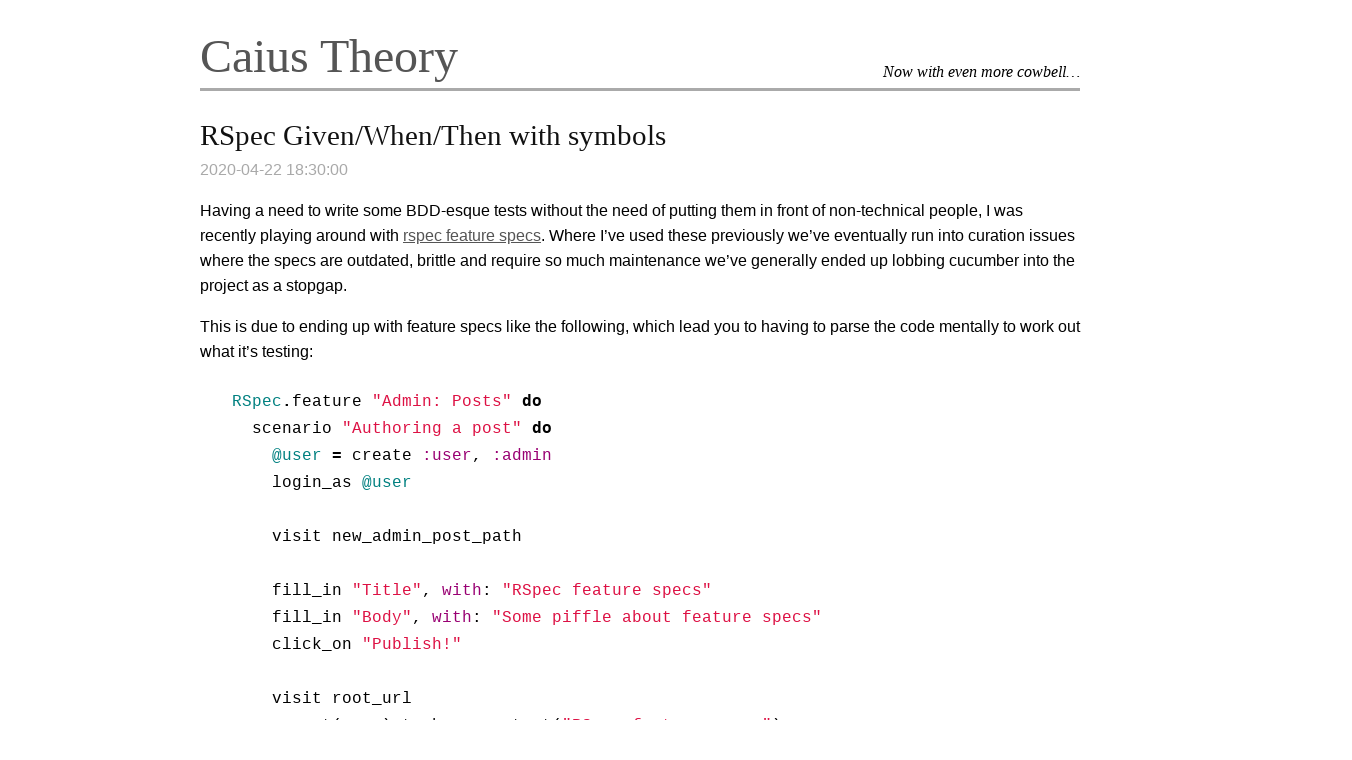

--- FILE ---
content_type: text/html; charset=utf-8
request_url: https://caiustheory.com/rspec-given/when/then-with-symbols/
body_size: 3973
content:
<!doctype html><html lang=en><head><meta charset=utf-8><meta http-equiv=x-clacks-overhead content="GNU Terry Pratchett, John Peel, Steve Jobs, Steve Irwin"><meta name=generator content="Hugo 0.119.0"><title>RSpec Given/When/Then with symbols - CaiusTheory</title><link rel=canonical href=https://caiustheory.com/rspec-given/when/then-with-symbols/><link rel=stylesheet href=https://caiustheory.com/css/stylesheet.min.920746f0b130909d972f4eb24eafa648b6d9f148fda92bc682fd5367359765ff.css type=text/css media=screen title="no title"><meta property="og:title" content="RSpec Given/When/Then with symbols"><meta property="og:description" content="Having a need to write some BDD-esque tests without the need of putting them in front of non-technical people, I was recently playing around with rspec feature specs. Where I&rsquo;ve used these previously we&rsquo;ve eventually run into curation issues where the specs are outdated, brittle and require so much maintenance we&rsquo;ve generally ended up lobbing cucumber into the project as a stopgap.
This is due to ending up with feature specs like the following, which lead you to having to parse the code mentally to work out what it&rsquo;s testing:"><meta property="og:type" content="article"><meta property="og:url" content="https://caiustheory.com/rspec-given/when/then-with-symbols/"><meta property="article:section" content="post"><meta property="article:published_time" content="2020-04-22T18:30:00+01:00"><meta property="article:modified_time" content="2024-01-06T16:09:08+00:00"><meta name=twitter:card content="summary"><meta name=twitter:title content="RSpec Given/When/Then with symbols"><meta name=twitter:description content="Having a need to write some BDD-esque tests without the need of putting them in front of non-technical people, I was recently playing around with rspec feature specs. Where I&rsquo;ve used these previously we&rsquo;ve eventually run into curation issues where the specs are outdated, brittle and require so much maintenance we&rsquo;ve generally ended up lobbing cucumber into the project as a stopgap.
This is due to ending up with feature specs like the following, which lead you to having to parse the code mentally to work out what it&rsquo;s testing:"></head><body><header><h1><a href=/>Caius Theory</a></h1><h2>Now with even more cowbell&mldr;</h2></header><main><article><header><h1><a href=https://caiustheory.com/rspec-given/when/then-with-symbols/>RSpec Given/When/Then with symbols</a></h1><time datetime=2020-04-22T18:30:00Z>2020-04-22 18:30:00</time></header><p>Having a need to write some BDD-esque tests without the need of putting them in front of non-technical people, I was recently playing around with <a href=https://relishapp.com/rspec/rspec-rails/docs/feature-specs/feature-spec>rspec feature specs</a>. Where I&rsquo;ve used these previously we&rsquo;ve eventually run into curation issues where the specs are outdated, brittle and require so much maintenance we&rsquo;ve generally ended up lobbing cucumber into the project as a stopgap.</p><p>This is due to ending up with feature specs like the following, which lead you to having to parse the code mentally to work out what it&rsquo;s testing:</p><div class=highlight><pre tabindex=0 class=chroma><code class=language-ruby data-lang=ruby><span class=line><span class=cl><span class=no>RSpec</span><span class=o>.</span><span class=n>feature</span> <span class=s2>&#34;Admin: Posts&#34;</span> <span class=k>do</span>
</span></span><span class=line><span class=cl>  <span class=n>scenario</span> <span class=s2>&#34;Authoring a post&#34;</span> <span class=k>do</span>
</span></span><span class=line><span class=cl>    <span class=vi>@user</span> <span class=o>=</span> <span class=n>create</span> <span class=ss>:user</span><span class=p>,</span> <span class=ss>:admin</span>
</span></span><span class=line><span class=cl>    <span class=n>login_as</span> <span class=vi>@user</span>
</span></span><span class=line><span class=cl>
</span></span><span class=line><span class=cl>    <span class=n>visit</span> <span class=n>new_admin_post_path</span>
</span></span><span class=line><span class=cl>
</span></span><span class=line><span class=cl>    <span class=n>fill_in</span> <span class=s2>&#34;Title&#34;</span><span class=p>,</span> <span class=ss>with</span><span class=p>:</span> <span class=s2>&#34;RSpec feature specs&#34;</span>
</span></span><span class=line><span class=cl>    <span class=n>fill_in</span> <span class=s2>&#34;Body&#34;</span><span class=p>,</span> <span class=ss>with</span><span class=p>:</span> <span class=s2>&#34;Some piffle about feature specs&#34;</span>
</span></span><span class=line><span class=cl>    <span class=n>click_on</span> <span class=s2>&#34;Publish!&#34;</span>
</span></span><span class=line><span class=cl>
</span></span><span class=line><span class=cl>    <span class=n>visit</span> <span class=n>root_url</span>
</span></span><span class=line><span class=cl>    <span class=n>expect</span><span class=p>(</span><span class=n>page</span><span class=p>)</span><span class=o>.</span><span class=n>to</span> <span class=n>have_content</span><span class=p>(</span><span class=s2>&#34;RSpec feature specs&#34;</span><span class=p>)</span>
</span></span><span class=line><span class=cl>  <span class=k>end</span>
</span></span><span class=line><span class=cl><span class=k>end</span>
</span></span></code></pre></div><p>After some reading around, I eventually stumbled back across <a href=https://www.futurelearn.com/info/blog/how-we-write-readable-feature-tests-with-rspec>this idea from Future Learn</a> where they lay out the above test by splitting it into private methods within the feature block, but leaving it more readable to future readers. I then found <a href=https://www.madetech.com/blog/feature-testing-with-rspec>Made Tech&rsquo;s take on this same idea</a>, and riffing off the both of them ended up with the following instead:</p><div class=highlight><pre tabindex=0 class=chroma><code class=language-ruby data-lang=ruby><span class=line><span class=cl><span class=no>RSpec</span><span class=o>.</span><span class=n>feature</span> <span class=s2>&#34;Admin: Posts&#34;</span> <span class=k>do</span>
</span></span><span class=line><span class=cl>  <span class=n>scenario</span> <span class=s2>&#34;Authoring a post&#34;</span> <span class=k>do</span>
</span></span><span class=line><span class=cl>    <span class=n>given_i_am_logged_in_as_an_admin</span>
</span></span><span class=line><span class=cl>    <span class=n>when_i_publish_a_new_post</span>
</span></span><span class=line><span class=cl>    <span class=n>then_i_see_the_post_on_the_homepage</span>
</span></span><span class=line><span class=cl>  <span class=k>end</span>
</span></span><span class=line><span class=cl>
</span></span><span class=line><span class=cl>  <span class=kp>protected</span>
</span></span><span class=line><span class=cl>
</span></span><span class=line><span class=cl>  <span class=k>def</span> <span class=nf>given_i_am_logged_in_as_an_admin</span>
</span></span><span class=line><span class=cl>    <span class=vi>@user</span> <span class=o>=</span> <span class=n>create</span> <span class=ss>:user</span><span class=p>,</span> <span class=ss>:admin</span>
</span></span><span class=line><span class=cl>    <span class=n>login_as</span> <span class=vi>@user</span>
</span></span><span class=line><span class=cl>  <span class=k>end</span>
</span></span><span class=line><span class=cl>
</span></span><span class=line><span class=cl>  <span class=k>def</span> <span class=nf>when_i_publish_a_new_post</span>
</span></span><span class=line><span class=cl>    <span class=n>visit</span> <span class=n>new_admin_post_path</span>
</span></span><span class=line><span class=cl>
</span></span><span class=line><span class=cl>    <span class=n>fill_in</span> <span class=s2>&#34;Title&#34;</span><span class=p>,</span> <span class=ss>with</span><span class=p>:</span> <span class=s2>&#34;RSpec feature specs&#34;</span>
</span></span><span class=line><span class=cl>    <span class=n>fill_in</span> <span class=s2>&#34;Body&#34;</span><span class=p>,</span> <span class=ss>with</span><span class=p>:</span> <span class=s2>&#34;Some piffle about feature specs&#34;</span>
</span></span><span class=line><span class=cl>    <span class=n>click_on</span> <span class=s2>&#34;Publish!&#34;</span>
</span></span><span class=line><span class=cl>  <span class=k>end</span>
</span></span><span class=line><span class=cl>
</span></span><span class=line><span class=cl>  <span class=k>def</span> <span class=nf>then_i_see_the_post_on_the_homepage</span>
</span></span><span class=line><span class=cl>    <span class=n>visit</span> <span class=n>root_url</span>
</span></span><span class=line><span class=cl>    <span class=n>expect</span><span class=p>(</span><span class=n>page</span><span class=p>)</span><span class=o>.</span><span class=n>to</span> <span class=n>have_content</span><span class=p>(</span><span class=s2>&#34;RSpec feature specs&#34;</span><span class=p>)</span>
</span></span><span class=line><span class=cl>  <span class=k>end</span>
</span></span><span class=line><span class=cl><span class=k>end</span>
</span></span></code></pre></div><p>Now this is fine, but writing lots_of_names_with_underscores_in_is_a_trifle <strong>irritating</strong>. Now I remember <a href=https://weirichinstitute.com/about>Jim Weirich</a><sup id=fnref:1><a href=#fn:1 class=footnote-ref role=doc-noteref>1</a></sup> showing off <a href=https://github.com/rspec-given/rspec-given>rspec-given</a> at a conference a few years ago, and wondered if that would solve my problem here of wanting to have runtime warn me when my methods are misspelled or missing, without having_to_underscore_them.</p><p>Now rspec-given would let me do that, but I&rsquo;d have to switch from calling them all in turn inside a scenario block to calling them inside context blocks and passing blocks to each of the <code>Given</code>, <code>When</code>, etc methods. I think it would be something like (warning, untested)</p><div class=highlight><pre tabindex=0 class=chroma><code class=language-ruby data-lang=ruby><span class=line><span class=cl><span class=no>Rspec</span><span class=o>.</span><span class=n>feature</span> <span class=s2>&#34;Admin: Posts&#34;</span> <span class=k>do</span>
</span></span><span class=line><span class=cl>  <span class=no>Given</span> <span class=p>{</span> <span class=vi>@user</span> <span class=o>=</span> <span class=n>create</span> <span class=ss>:user</span><span class=p>,</span> <span class=ss>:admin</span> <span class=p>}</span>
</span></span><span class=line><span class=cl>  <span class=no>Given</span> <span class=p>{</span> <span class=n>login_as</span> <span class=vi>@user</span> <span class=p>}</span>
</span></span><span class=line><span class=cl>
</span></span><span class=line><span class=cl>  <span class=n>context</span> <span class=s2>&#34;authoring a post&#34;</span> <span class=k>do</span>
</span></span><span class=line><span class=cl>    <span class=no>When</span> <span class=p>{</span> <span class=n>visit</span> <span class=n>new_admin_post_path</span> <span class=p>}</span>
</span></span><span class=line><span class=cl>    <span class=no>When</span> <span class=p>{</span> <span class=n>fill_in</span> <span class=p>:</span><span class=err>…</span> <span class=p>}</span>
</span></span><span class=line><span class=cl>    <span class=no>Then</span> <span class=p>{</span> <span class=n>visit</span> <span class=n>root_url</span> <span class=p>}</span>
</span></span><span class=line><span class=cl>    <span class=no>And</span> <span class=p>{</span> <span class=n>expect</span><span class=p>(</span><span class=n>page</span><span class=p>)</span><span class=o>.</span><span class=n>to</span> <span class=n>have_content</span><span class=p>(</span><span class=s2>&#34;RSpec feature specs&#34;</span><span class=p>)</span> <span class=p>}</span>
</span></span><span class=line><span class=cl>  <span class=k>end</span>
</span></span><span class=line><span class=cl><span class=k>end</span>
</span></span></code></pre></div><p>Now this didn&rsquo;t <em>quite</em> fit with what I wanted. However, I did wonder if it was possible to go down the route of having a <code>Given</code> method that takes a token to identify the code it should call. (A method if you will.) It&rsquo;s possible in ruby to call a method starting with a Capital letter, but convention dictates those are usually class/module names (constants) rather than methods.</p><p>A little bit of hacking later and this is what I ended up getting working:</p><div class=highlight><pre tabindex=0 class=chroma><code class=language-ruby data-lang=ruby><span class=line><span class=cl><span class=no>RSpec</span><span class=o>.</span><span class=n>feature</span> <span class=s2>&#34;Admin: Posts&#34;</span> <span class=k>do</span>
</span></span><span class=line><span class=cl>  <span class=n>scenario</span> <span class=s2>&#34;Authoring a post&#34;</span> <span class=k>do</span>
</span></span><span class=line><span class=cl>    <span class=no>Given</span> <span class=ss>:&#34;I am logged in as an admin&#34;</span>
</span></span><span class=line><span class=cl>    <span class=no>When</span> <span class=ss>:&#34;I publish a new post&#34;</span>
</span></span><span class=line><span class=cl>    <span class=no>Then</span> <span class=ss>:&#34;I see the post on the homepage&#34;</span>
</span></span><span class=line><span class=cl>  <span class=k>end</span>
</span></span><span class=line><span class=cl>
</span></span><span class=line><span class=cl>  <span class=kp>protected</span>
</span></span><span class=line><span class=cl>
</span></span><span class=line><span class=cl>  <span class=n>def_Given</span> <span class=ss>:&#34;I am logged in as an admin&#34;</span> <span class=k>do</span>
</span></span><span class=line><span class=cl>    <span class=vi>@user</span> <span class=o>=</span> <span class=n>create</span> <span class=ss>:user</span><span class=p>,</span> <span class=ss>:admin</span>
</span></span><span class=line><span class=cl>    <span class=n>login_as</span> <span class=vi>@user</span>
</span></span><span class=line><span class=cl>  <span class=k>end</span>
</span></span><span class=line><span class=cl>
</span></span><span class=line><span class=cl>  <span class=n>def_When</span> <span class=ss>:&#34;I publish a new post&#34;</span> <span class=k>do</span>
</span></span><span class=line><span class=cl>    <span class=n>visit</span> <span class=n>new_admin_post_path</span>
</span></span><span class=line><span class=cl>
</span></span><span class=line><span class=cl>    <span class=n>fill_in</span> <span class=s2>&#34;Title&#34;</span><span class=p>,</span> <span class=ss>with</span><span class=p>:</span> <span class=s2>&#34;RSpec feature specs&#34;</span>
</span></span><span class=line><span class=cl>    <span class=n>fill_in</span> <span class=s2>&#34;Body&#34;</span><span class=p>,</span> <span class=ss>with</span><span class=p>:</span> <span class=s2>&#34;Some piffle about feature specs&#34;</span>
</span></span><span class=line><span class=cl>    <span class=n>click_on</span> <span class=s2>&#34;Publish!&#34;</span>
</span></span><span class=line><span class=cl>  <span class=k>end</span>
</span></span><span class=line><span class=cl>
</span></span><span class=line><span class=cl>  <span class=n>def_Then</span> <span class=ss>:&#34;I see the post on the homepage&#34;</span> <span class=k>do</span>
</span></span><span class=line><span class=cl>    <span class=n>visit</span> <span class=n>root_url</span>
</span></span><span class=line><span class=cl>    <span class=n>expect</span><span class=p>(</span><span class=n>page</span><span class=p>)</span><span class=o>.</span><span class=n>to</span> <span class=n>have_content</span><span class=p>(</span><span class=s2>&#34;RSpec feature specs&#34;</span><span class=p>)</span>
</span></span><span class=line><span class=cl>  <span class=k>end</span>
</span></span><span class=line><span class=cl><span class=k>end</span>
</span></span></code></pre></div><p>Now there&rsquo;s two extra things that makes this easier for me to write than underscored methods. Ruby doesn&rsquo;t only allow <code>:foo</code> as a symbol, it also allows <code>:"foo bar"</code> for writing a symbol. You can then define a method based on that even though it has spaces in the method name.</p><p>My text editor<sup id=fnref:2><a href=#fn:2 class=footnote-ref role=doc-noteref>2</a></sup> also autocompletes ruby symbols from partial matches, which makes it easy to write out what I want in the scenario, run the spec and find out what methods need defining, then define the methods using autocomplete to save copy/pasting everything.</p><p>By using actual methods for these, we get a couple of other happy accidents along the way. Most ruby installs now include <a href=https://github.com/ruby/did_you_mean>did_you_mean</a> out the box, which suggests methods like the one you called if your method results in a <code>NoMethodError</code>. This works quite nicely, you end up with something like</p><pre tabindex=0><code>undefined method `When I pblish a new post&#39; for #&lt;RSpec::ExampleGroups::AdminPosts:0x00007faf1f9fc4c0&gt;

    Did you mean? When I publish a new post
</code></pre><p>And then if you just run it without implementing any of the helper methods at all, you get a nice <code>NoMethodError</code> telling you exactly what you need to implement:</p><pre tabindex=0><code>NoMethodError:
  undefined method `Given I am logged in as an admin&#39; for #&lt;RSpec::ExampleGroups::AdminPosts:0x00007fbd06598498&gt;
</code></pre><p>The magic behind that makes all this work is in <a href=https://gist.github.com/caius/606b80252b176e353fe0893f8888dbbf><code>spec/support/given_when_then.rb</code></a>, which is not terrible, but also probably not a great idea. 🙃</p><div class=footnotes role=doc-endnotes><hr><ol><li id=fn:1><p>😿&#160;<a href=#fnref:1 class=footnote-backref role=doc-backlink>&#8617;&#xfe0e;</a></p></li><li id=fn:2><p><a href=https://macromates.com>TextMate 2</a>&#160;<a href=#fnref:2 class=footnote-backref role=doc-backlink>&#8617;&#xfe0e;</a></p></li></ol></div><footer><p class=tags><strong>Tags:</strong> <a class="button is-link" href=/tag/code>code</a>, <a class="button is-link" href=/tag/funny>funny</a>, <a class="button is-link" href=/tag/hack>hack</a>, <a class="button is-link" href=/tag/hax>hax</a>, <a class="button is-link" href=/tag/programming>programming</a>, <a class="button is-link" href=/tag/rspec>rspec</a>, <a class="button is-link" href=/tag/ruby>ruby</a> and <a class="button is-link" href=/tag/testing>testing</a></p><p class=credit>Many thanks to James Inman, davie668 for proof reading. Remaining mistakes are mine alone.</p><p class=license>This work is licensed under a <a rel=license href=http://creativecommons.org/licenses/by-sa/4.0/>Creative Commons Attribution-ShareAlike 4.0 International License</a>.</p></footer></article><nav><div class=pagination><ul><li class=previous><a href=https://caiustheory.com/curl--resolve/>curl --resolve</a></li><li class=next><a href=https://caiustheory.com/tailscale-rfc1918-and-dns-rebinding-protection/>Tailscale, RFC1918, and DNS Rebinding Protection</a></li></ul><span class=clear></span></div></nav></main><footer><p class=first><a href=https://caiustheory.com/>Archive</a>
&#183;
<a href=https://caiustheory.com/feed.xml>Feed (Atom)</a>
&#183;
<a href=https://caiustheory.com/feed.json>Feed (JSON)</a></p><p class=last>Inspired by <a href=https://code.google.com/archive/p/sp-theme/>sp</a></p><span class=clear></span></footer><script data-goatcounter=https://caiustheory.goatcounter.com/count async src=//gc.zgo.at/count.js></script><noscript><img src="https://caiustheory.goatcounter.com/count?p=/rspec-given/when/then-with-symbols/"></noscript></body></html>

--- FILE ---
content_type: text/css; charset=utf-8
request_url: https://caiustheory.com/css/stylesheet.min.920746f0b130909d972f4eb24eafa648b6d9f148fda92bc682fd5367359765ff.css
body_size: 1549
content:
html,body,div,span,applet,object,iframe,h1,h2,h3,h4,h5,h6,p,blockquote,pre,a,abbr,acronym,address,big,cite,code,del,dfn,em,img,ins,kbd,q,s,samp,small,strike,strong,sub,sup,tt,var,b,u,i,center,dl,dt,dd,ol,ul,li,fieldset,form,label,legend,table,caption,tbody,tfoot,thead,tr,th,td,article,aside,canvas,details,embed,figure,figcaption,footer,header,hgroup,menu,nav,output,ruby,section,summary,time,mark,audio,video{margin:0;padding:0;border:0;font-size:100%;font:inherit;vertical-align:baseline}article,aside,details,figcaption,figure,footer,header,hgroup,menu,nav,section{display:block}body{line-height:1}ol,ul{list-style:none}blockquote,q{quotes:none}blockquote:before,blockquote:after,q:before,q:after{content:"";content:none}table{border-collapse:collapse;border-spacing:0}.chroma{background-color:#fff}.chroma .x{}.chroma .err{color:#a61717;background-color:#e3d2d2}.chroma .lntd{vertical-align:top;padding:0;margin:0;border:0}.chroma .lntable{border-spacing:0;padding:0;margin:0;border:0;width:auto;overflow:auto;display:block}.chroma .hl{display:block;width:100%;background-color:#ffc}.chroma .lnt{margin-right:.4em;padding:0 .4em;color:#7f7f7f}.chroma .ln{margin-right:.4em;padding:0 .4em;color:#7f7f7f}.chroma .k{color:#000;font-weight:700}.chroma .kc{color:#000;font-weight:700}.chroma .kd{color:#000;font-weight:700}.chroma .kn{color:#000;font-weight:700}.chroma .kp{color:#000;font-weight:700}.chroma .kr{color:#000;font-weight:700}.chroma .kt{color:#458;font-weight:700}.chroma .n{}.chroma .na{color:teal}.chroma .nb{color:#0086b3}.chroma .bp{color:#999}.chroma .nc{color:#458;font-weight:700}.chroma .no{color:teal}.chroma .nd{color:#3c5d5d;font-weight:700}.chroma .ni{color:purple}.chroma .ne{color:#900;font-weight:700}.chroma .nf{color:#900;font-weight:700}.chroma .fm{}.chroma .nl{color:#900;font-weight:700}.chroma .nn{color:#555}.chroma .nx{}.chroma .py{}.chroma .nt{color:navy}.chroma .nv{color:teal}.chroma .vc{color:teal}.chroma .vg{color:teal}.chroma .vi{color:teal}.chroma .vm{}.chroma .l{}.chroma .ld{}.chroma .s{color:#d14}.chroma .sa{color:#d14}.chroma .sb{color:#d14}.chroma .sc{color:#d14}.chroma .dl{color:#d14}.chroma .sd{color:#d14}.chroma .s2{color:#d14}.chroma .se{color:#d14}.chroma .sh{color:#d14}.chroma .si{color:#d14}.chroma .sx{color:#d14}.chroma .sr{color:#009926}.chroma .s1{color:#d14}.chroma .ss{color:#990073}.chroma .m{color:#099}.chroma .mb{color:#099}.chroma .mf{color:#099}.chroma .mh{color:#099}.chroma .mi{color:#099}.chroma .il{color:#099}.chroma .mo{color:#099}.chroma .o{color:#000;font-weight:700}.chroma .ow{color:#000;font-weight:700}.chroma .p{}.chroma .c{color:#998;font-style:italic}.chroma .ch{color:#998;font-style:italic}.chroma .cm{color:#998;font-style:italic}.chroma .c1{color:#998;font-style:italic}.chroma .cs{color:#999;font-weight:700;font-style:italic}.chroma .cp{color:#999;font-weight:700;font-style:italic}.chroma .cpf{color:#999;font-weight:700;font-style:italic}.chroma .g{}.chroma .gd{color:#000;background-color:#fdd}.chroma .ge{color:#000;font-style:italic}.chroma .gr{color:#a00}.chroma .gh{color:#999}.chroma .gi{color:#000;background-color:#dfd}.chroma .go{color:#888}.chroma .gp{color:#555}.chroma .gs{font-weight:700}.chroma .gu{color:#aaa}.chroma .gt{color:#a00}.chroma .gl{text-decoration:underline}.chroma .w{color:#bbb}sub,sup{font-size:75%;line-height:0;position:relative}sup{top:-.5em}sub{bottom:-.25em}body{width:55em;text-align:center;margin:auto;font-family:Verdana,Arial,Helvetica,sans-serif}h1,h2,h3,h4,h5,h6{font-family:Georgia,Times,serif}a,a:link,a:visited{color:#555;text-decoration:underline}a:hover{color:#fff;background:#555;text-decoration:underline}span.clear{clear:both}body>header{width:100%;margin-top:2em;margin-bottom:2em;padding-bottom:.5em;border-bottom:3px solid #aaa;text-align:left}body>header h1{display:inline;font-size:3em}body>header h1 a,body>header h1 a:link,body>header h1 a:visited{text-decoration:none}body>header h1 a:hover{text-decoration:underline}body>header h2{float:right;font-size:1em;margin-top:2em;font-style:italic}body>main{width:100%;float:left;text-align:left;margin-bottom:2em;line-height:1.6em}body>main article{font-family:Verdana,Arial,Helvetica,sans-serif;margin-bottom:3em;clear:left}body>main article h1{font-size:1.8em;margin-bottom:.3em}body>main article h1 a,body>main article h1 a:link,body>main article h1 a:visited,body>main>ol a,body>main>ol a:link,body>main>ol a:visited{color:#111;text-decoration:none}body>main article h1 a:hover{background:0 0;color:#111;text-decoration:underline}body>main article header time{color:#a9a9a9}body>main article p{margin-top:1em}body>main article h2{margin-top:1em;font-size:1.8em}body>main article h3{margin-top:1em;font-size:1.6em}body>main article h4{margin-top:1em;font-size:1.4em}body>main article ul,body>main article ol{margin-top:1em}body>main article ul>li,body>main article ol>li{margin-left:2em}body>main article ul>li{list-style-type:disc}body>main article ol>li{list-style-type:decimal}body>main article em{font-style:italic}body>main article strong{font-weight:700}body>main article blockquote{color:#555;border-left:5px solid #ccc;padding:0 1em;margin:1.5em 0}body>main article code{font-family:monaco,courier new,Courier,monospace}body>main article pre{padding-left:2em;margin:1.5em 0}body>main article footer{font-size:1em;margin-top:1em;padding-left:.5em;padding-right:.5em;padding-bottom:1em;line-height:normal;background:#eee;border:1px solid #ddd;border-radius:4px;-moz-border-radius:4px;-webkit-border-radius:4px;font-family:Verdana,Arial,Helvetica,sans-serif}body>main article footer p{border-bottom:1em;font-size:.9em}body>main article table{margin:1em;margin-left:4em}body>main article table th{font-weight:700}body>main article table th,body>main article table td{padding:.5em 1em;border-right:1px solid #555}body>main article table th:last-child,body>main article table td:last-child{border-right:none}body>main article table th{border-bottom:1px solid #111}body>main nav{font-size:.8em}body>main nav ul li.previous{float:left}body>main nav ul li.previous:before{content:"\2190";padding-right:.3em}body>main nav ul li.next{float:right}body>main nav ul li.next:after{content:"\2192";padding-left:.3em}body>main.list h2{margin-top:.8em}body>main.list>h2{font-size:1.4em}body>main.list ol li{line-height:1.8em;font-family:Courier,monospace;font-size:1.1em;margin-left:1em}body>main.list ol a,body>main.list ol a:link,body>main.list ol a:visited{border-bottom:1px solid #111}body>main.list ol a:hover{color:#fff;padding:5px;margin-left:-5px}body>nav{width:16%;float:right;text-align:left;margin-bottom:2em;line-height:1.2em}body>nav div{margin-top:1em}body>nav div:first-child{margin-top:0}body>nav div h3{font-size:1.3em;margin-bottom:.5em}body>nav div ul li{line-height:1.3em}body>footer{clear:both;width:100%;border-top:1px solid #aaa;padding-top:1em;text-align:left;margin-bottom:3em}body>footer p.first{float:left}body>footer p.last{float:right}li:target{background-color:#ddd}body img{display:inline-block;margin-top:1em;margin-bottom:1em;max-width:100%}